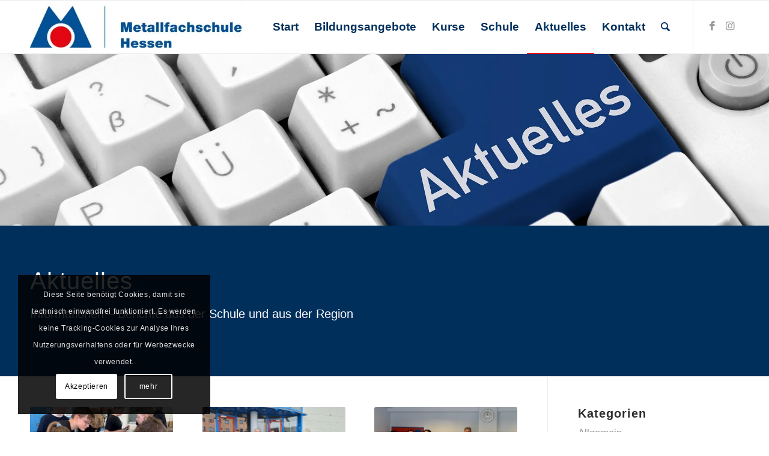

--- FILE ---
content_type: text/css
request_url: https://metallfachschule.de/wp-content/cache/autoptimize/css/autoptimize_single_4127670dffba66c6034cb2118a835f96.css
body_size: 82
content:
.avia-section.av-xlsv7-22b26c14b2d09528e8f14c9dcad59b86{background-repeat:no-repeat;background-image:url(https://metallfachschule.de/wp-content/uploads/2022/11/AdobeStock_42358821.jpeg);background-position:50% 50%;background-attachment:scroll}.avia-section.av-pkmdf-4b8218db5dbcaccc01c2ce9e3af56b14{background-color:#002f5c;background-image:unset}#top .av_textblock_section.av-l6osoa01-59b7e0e41094d85bc82538e9c512f2e0 .avia_textblock{font-size:20px;color:#fff}